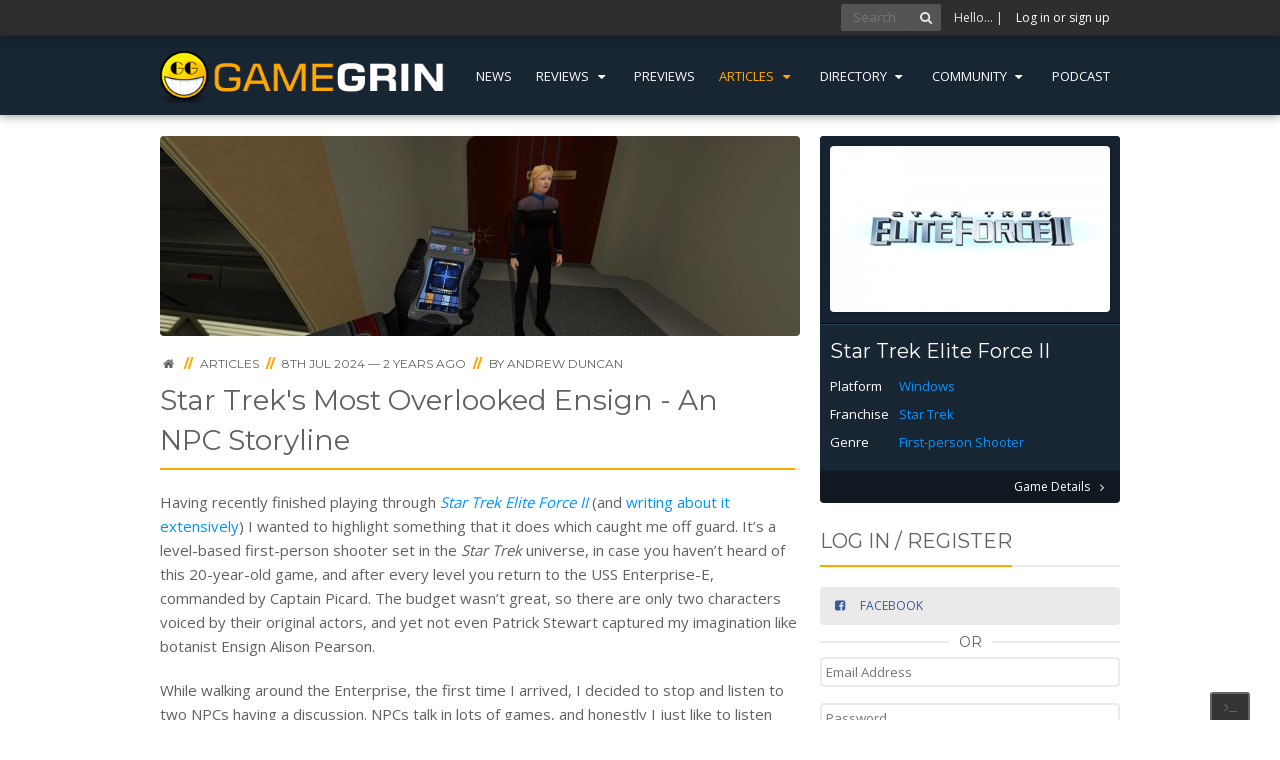

--- FILE ---
content_type: text/html; charset=utf-8
request_url: https://www.gamegrin.com/articles/star-treks-most-overlooked-ensign-an-npc-storyline/?tr=28
body_size: 10584
content:
<!doctype html>
<html lang="en" xmlns:fb="http://ogp.me/ns/fb#" prefix="og: http://ogp.me/ns#">
<head>
    <meta charset="utf-8">
    <meta http-equiv="x-ua-compatible" content="ie=edge">
    <base href="https://www.gamegrin.com/"><!--[if lte IE 6]></base><![endif]-->
    <title>Star Trek&#039;s Most Overlooked Ensign - An NPC Storyline | GameGrin</title>
    <meta name="description" content="Having recently finished playing through Star Trek Elite Force II (and writing about it extensively) I wanted to...">
    <meta name="keywords" content="pearson, been, ensign, there, have, plants, npcs, time, their, again">

    <link rel="canonical" href="https://www.gamegrin.com/articles/star-treks-most-overlooked-ensign-an-npc-storyline/" />
    <meta name="viewport" content="width=device-width, initial-scale=1">

    <meta name="application-name" content="GameGrin" />
    <meta name="author" content="Andrew Duncan" />
    <meta name="theme-color" content="#182532">
    <link rel="shortcut icon" type="image/x-icon" href="/gamegrin/images/icons/favicon.png" />

    <!-- OpenGraph -->
    <meta property="fb:app_id" content="362855060439491">
    <meta property="og:site_name" content="GameGrin" />
    
    <meta property="og:title" content="Star Trek&#039;s Most Overlooked Ensign - An NPC Storyline | GameGrin" />
    <meta property="og:url" content="https://www.gamegrin.com/articles/star-treks-most-overlooked-ensign-an-npc-storyline/" />
    <meta property="og:description" content="Having recently finished playing through Star Trek Elite Force II (and writing about it extensively) I wanted to..." />
    <meta property="og:type" content="article" />
    <meta property="article:publisher" content="https://www.facebook.com/GameGrin" />
    <meta property="article:published_time" content="2024-07-08 07:00:16" />
    <meta property="article:section" content="Article" />
    <meta property="og:image" id="d" content="https://www.gamegrin.com/assets/Uploads/_resampled/croppedimage1201631-NPCs-with-Storylines-03.jpg" />
    <meta name="facebook-domain-verification" content="wl01xvlmfwv0rv8h7jn713kbn7f7l3" />
    <!-- /OpenGraph -->

    <!-- Twitter Card -->
    <meta name="twitter:card" content="summary">
    <meta name="twitter:site" content="@gamegrin">
    <meta name="twitter:creator" content="@gamegrin">
    
    <meta property="twitter:title" content="Star Trek&#039;s Most Overlooked Ensign - An NPC Storyline | GameGrin" />
    <meta name="twitter:description" content="Having recently finished playing through Star Trek Elite Force II (and writing about it extensively) I wanted to...">
    <meta name="twitter:image" content="https://www.gamegrin.com/assets/Uploads/_resampled/croppedimage1201631-NPCs-with-Storylines-03.jpg" />
    <!-- /Twitter Card -->


    <!-- Javascripts -->
    <script src="//cdnjs.cloudflare.com/ajax/libs/jquery/2.1.3/jquery.min.js"></script>

    <script async src="https://www.googletagmanager.com/gtag/js?id=G-518R8RPEEG"></script>
    <script>
        window.dataLayer = window.dataLayer || [];
        function gtag(){dataLayer.push(arguments);}
        gtag('js', new Date());
        gtag('config', 'G-518R8RPEEG', { 'anonymize_ip': true });
    </script>

    <script type="text/javascript">
        !function(d,s,id){var js,fjs=d.getElementsByTagName(s)[0];if(!d.getElementById(id)){js=d.createElement(s);js.id=id;js.src="https://platform.twitter.com/widgets.js";fjs.parentNode.insertBefore(js,fjs);}}(document,"script","twitter-wjs");
    </script>

    <script type="application/ld+json">
    {
       "@context": "http://schema.org",
       "@type": "WebSite",
       "url": "https://www.gamegrin.com/",
       "potentialAction": {
         "@type": "SearchAction",
         "target": "https://www.gamegrin.com/home/search/{search_term_string}",
         "query-input": "required name=search_term_string"
       }
    }
    </script>

    <link rel="preconnect" href="https://fonts.googleapis.com">
    <link rel="preconnect" href="https://fonts.gstatic.com" crossorigin>
    <link href="https://fonts.googleapis.com/css2?family=Montserrat:wght@400;600;800&family=Open+Sans:wght@300;400;700&display=swap" rel="stylesheet" media="screen">
<link rel="stylesheet" type="text/css" href="https://www.gamegrin.com/assets/_combinedfiles/gg.css?m=1768842496" />
<link rel="alternate" type="application/rss+xml" title="Star Trek&#039;s Most Overlooked Ensign - An NPC Storyline Feed - GameGrin" href="https://www.gamegrin.com/articles/star-treks-most-overlooked-ensign-an-npc-storyline/feed" />
</head>
<body id="page_40703" class="t-Article " data-ca="">
    
        <div class="grin-os-console">
            <div class="grin-os-tab">
                <i class="icon-terminal"></i>
                <i class="icon-cancel"></i>
            </div>
            <div class="log-wrapper">
                <div class="log">
                    <span class="cmt">&gt; <b># Welcome to GameGrinOS v1.01</b></span>
                    <span class="cmt">&gt; # How can I help you?</span>
                    <span class="cmt">&gt; # Press ` again to close</span>
                </div>
            </div>
            <div class="input">
                &gt; <input type="text">
            </div>
        </div>
    

    
        <div class="user-bar">
            <div class="inner">
                

                    <form action="/home/search/" method="post" class="quick-fire" id="search">
                        <input type="text" placeholder="Search" class="quick-query"/><!--
                        --><button><i class="icon-search"></i></button>
                        <input type="hidden" name="all" id="all" value="on" />
                        <input type="hidden" name="directory" id="directory" value="on" />
                        <input type="hidden" value="Go" />
                    </form>

                    <span class="hello">Hello&hellip;
                        | <a id="gotoLogin" href="#LoginRegister">Log in or sign up</a></span>

                
            </div>
        </div>

        <header id="site-header">
            <div class="inner cf">
                <a class="logo" href="/?from=logo" style="overflow:hidden;">
                    
                        <img src="/gamegrin/images/logo.png" alt="GameGrin">
                    
                </a>
                <div class="sf-w">
                    <ul>
                        
                            <li class="link "><a href="https://www.gamegrin.com/news/">News</a>
                                
                            </li>
                        
                            <li class="link js-msm"><a href="https://www.gamegrin.com/reviews/">Reviews <i class="icon-down-dir"></i></a>
                                
                                    <div class="msm">
                                        <ul id="reviews">
                                            
                                                
                                                    <li class="link"><a href="https://www.gamegrin.com/reviews/">Games</a>
                                                
                                                    <li class="link"><a href="https://www.gamegrin.com/mobile/">Mobile</a>
                                                
                                                    <li class="link"><a href="https://www.gamegrin.com/hardware/">Hardware</a>
                                                
                                            
                                        </ul>
                                    </div>
                                
                            </li>
                        
                            <li class="link "><a href="https://www.gamegrin.com/previews/">Previews</a>
                                
                            </li>
                        
                            <li class="section js-msm"><a href="https://www.gamegrin.com/articles/">Articles <i class="icon-down-dir"></i></a>
                                
                                    <div class="msm">
                                        <ul id="articles">
                                            
                                                
                                                    <li class="section"><a href="https://www.gamegrin.com/articles/">Features</a>
                                                
                                                    <li class="link"><a href="/series/">Series</a>
                                                
                                                    <li class="link"><a href="/interviews">Interviews</a>
                                                
                                            
                                        </ul>
                                    </div>
                                
                            </li>
                        
                            <li class="link js-msm"><a href="https://www.gamegrin.com/directory/">Directory <i class="icon-down-dir"></i></a>
                                
                                    <div class="msm">
                                        <ul id="directory">
                                            
                                                
                                                    <li class="link"><a href="https://www.gamegrin.com/directory/">Game Releases</a>
                                                
                                                    <li class="link"><a href="https://www.gamegrin.com/directory/company/">Company</a>
                                                
                                                    <li class="link"><a href="https://www.gamegrin.com/directory/event/">Event</a>
                                                
                                                    <li class="link"><a href="https://www.gamegrin.com/directory/game/">Game</a>
                                                
                                                    <li class="link"><a href="https://www.gamegrin.com/directory/platform/">Platform</a>
                                                
                                                    <li class="link"><a href="/directory/soundtracks">Soundtracks</a>
                                                
                                            
                                        </ul>
                                    </div>
                                
                            </li>
                        
                            <li class="link js-msm"><a href="">Community <i class="icon-down-dir"></i></a>
                                
                                    <div class="msm">
                                        <ul id="community">
                                            
                                                
                                                    <li class="link"><a href="/series/view/what-were-playing">We&#039;re Playing?</a>
                                                
                                                    <li class="link"><a href="https://discord.gg/gamegrin">Discord</a>
                                                
                                            
                                        </ul>
                                    </div>
                                
                            </li>
                        
                            <li class="link "><a href="https://www.gamegrin.com/series/view/grincast">Podcast</a>
                                
                            </li>
                        
                    </ul>
                </div>
            </div>
        </header>
    

    

    

    <section id="content">
        
        
        

        <div class="inner cf">
            <div class="left">
                
<article class="full">
	<div class="typography cf">
        
    <img src="https://www.gamegrin.com/assets/Uploads/_resampled/croppedimage640200-NPCs-with-Storylines-03.jpg" alt="Star Trek&#039;s Most Overlooked Ensign - An NPC Storyline">

<div class="breadcrumbs typography">
    <span>
        <a href="/"><i class="icon-home"></i></a>
    </span>

    
        <span>
            <span class="bcd">//</span> <a href="https://www.gamegrin.com/articles/"><span>Articles</span></a>
        </span>
    

    
        <span class="bcd">//</span> <span class="date">8th Jul 2024 &mdash; 2 years ago</span> <span class="bcd">//</span> <span>By <a href="/u/view/acelister/about/">Andrew Duncan</a></span>
    

    

    

    

    

    
</div>


<h1 class="splitter">
    <span>Star Trek&#039;s Most Overlooked Ensign - An NPC Storyline</span>
    <a href="https://www.gamegrin.com/articles/star-treks-most-overlooked-ensign-an-npc-storyline/" style="display: none;"></a>
</h1>





        
            <p>Having recently finished playing through <em><a href="https://www.gamegrin.com/directory/game/star-trek-elite-force-ii">Star Trek Elite Force II</a></em> (and <a href="series/view/star-trek-voyager-elite-force-diaries" target="_blank">writing about it extensively</a>) I wanted to highlight something that it does which caught me off guard. It’s a level-based first-person shooter set in the<em> Star Trek</em> universe, in case you haven’t heard of this 20-year-old game, and after every level you return to the USS Enterprise-E, commanded by Captain Picard. The budget wasn’t great, so there are only two characters voiced by their original actors, and yet not even Patrick Stewart captured my imagination like botanist Ensign Alison Pearson.</p>
<p>While walking around the Enterprise, the first time I arrived, I decided to stop and listen to two NPCs having a discussion. NPCs talk in lots of games, and honestly I just like to listen and find out what dialogue was written for them. It was Ensign Pearson and an Andorian named Namkcots Sirhc. The Andorian had been assigned to the Hazard Team, while she had just received her dream assignment; Hydroponics. The Andorian mentioned that there were few plants on Andoria, and they were quite exotic, which really captured the human’s attention.</p>
<p><img class="left" title="" src="assets/Uploads/2024/07/06/_resampled/resizedimage640360-NPCs-with-Storylines-01.jpg" alt="NPCs with Storylines 01" width="640" height="360"></p>
<p>I honestly didn’t expect to see the Ensign again, but upon returning to the ship after a mission there she was, talking to Ensign Derek Russel, the assistant ship's counsellor, in a shuttlebay control room. She explained that plants on Andoria were carnivorous, which he seemed upset by, because he had once been attacked by a Galadorian Venom Weed on an away mission.</p>
<p>After an away mission of my own, I actively began searching for Pearson to see if she would pop up again. Sure enough, she was talking to Russel again, near Astrometrics. She invited him to participate in a holodeck program she was going to use to check out the flora of Andoria, but warned that he might need to bring a weapon. For some reason he needed reminding that the plants were carnivorous, but then he reminded her about holodeck safety protocols, but she brushed it off. After all, how can you truly study plants if you eliminate their ability to interact with their surroundings? He made his excuses and left about as quickly as the game would let him.</p>
<p><img class="left" title="" src="assets/Uploads/2024/07/06/_resampled/resizedimage640360-NPCs-with-Storylines-06.jpg" alt="NPCs with Storylines 06" width="640" height="360"></p>
<p>Returning to the ship with the Idryll scientists, I located Pearson in the Hazard Team crew lounge, speaking to the ship’s counsellor, N’Tol, about how she had been injured on the holodeck. Pearson explained that she had overrode the safety protocols. When N’Tol heard that it was without authorisation, she decided to cancel the rest of her day’s appointments to focus exclusively on Pearson. More than that, she was going to get Pearson’s shifts covered for the next few days, to allow her to reflect on her actions.</p>
<p>Back on Enterprise, after destroying the Exomorph facility, Pearson was in the transporter room trying to convince the transporter operator to let her beam some lichen into space. It was genetically engineered to survive in a vacuum, so she needed it sent out, then brought back in. However, her proposal hadn’t yet been authorised by Captain Picard, and she clearly didn’t think she needed to wait for it. When the operator suggested she spend more time with sentient life, she complained that she had been assigned to be Recreations Officer by N’Tol for that very purpose.</p>
<p><img class="left" title="" src="assets/Uploads/2024/07/06/_resampled/resizedimage640360-NPCs-with-Storylines-04.jpg" alt="NPCs with Storylines 04" width="640" height="360"></p>
<p>After interrogating the Ferengi trader, Pearson was talking to Russel again, who brought up the fact that she was the new Recreations Officer, which she showed utter disdain for since it took her away from Hydroponics. He asked why she didn’t want to get out of there and have some fun, but she dismissed it as “your kind just doesn’t understand”. Pearson was human, so this statement should probably have been reported to N’Tol…</p>
<p>The final time that Pearson can be found speaking to someone can actually be missed, as near the end of the game you have to make a decision to visit Ensign Murphy in her quarters or Kleeya in Astrometrics. If you choose Kleeya, then you miss your chance. However, if you choose Murphy you can find her talking to Ensign Chell outside of his quarters!</p>
<p><img class="left" title="" src="assets/Uploads/2024/07/06/_resampled/resizedimage640360-NPCs-with-Storylines-07.jpg" alt="NPCs with Storylines 07" width="640" height="360"></p>
<p>Pearson is impressed that someone on board finally agrees with her that pure research is more important than anything else. It came out that Chell was aboard Voyager in the Delta Quadrant, and he went on to explain that he had been researching plants. Pearson desperately wanted to read his research and insisted that they go to his quarters right away to do just that.</p>
<p>So, in all I think that Pearson had a happy ending to her storyline, finding someone else on a crew of hundreds actually interested in plants. I do wonder if the game’s writer, Daniel Greenberg, intended on Pearson speaking to Sirhc again but it was cut for whatever reason, as there are gaps between Stardates where missions could have taken place. He didn’t vanish, either, as he can be found speaking to other characters. There are other NPCs who have ongoing conversations — a Vulcan and Denoblian chat about chess a couple of times — as well as characters who appear once just to have a chat, most notably on the Klingon space station.</p>
<p><img class="left" title="" src="assets/Uploads/2024/07/06/_resampled/resizedimage640360-NPCs-with-Storylines-02.jpg" alt="NPCs with Storylines 02" width="640" height="360"></p>
<p>The whole time that I was looking for Pearson, I was trying to think of another time that I had met NPCs with their own little plotlines and honestly drew a blank. But that can’t be true, surely? I’ve obviously not played every game, but given how much this stood out to me I can’t imagine that I simply glossed over some completely background NPCs being engrossed in their own ongoing plots.</p>
<p>Check out the whole Pearson saga in the video below:<br><iframe width="640" height="360" src="https://www.youtube.com/embed/xdSwEn5XCVg" frameborder="0" allow="accelerometer; autoplay; clipboard-write; encrypted-media; gyroscope; picture-in-picture" allowfullscreen></iframe></p>
        

        
	</div>

    

	

    

    

    <div id="nn_mobile_mpu1"></div>

    

	<div class="block-author">
		<div class="block-author__avatarcol">
			<img class="block-author__avatar" src="https://www.gamegrin.com/assets/Uploads/_resampled/croppedimage8080-acelister-icon.jpg" alt="Andrew Duncan" />
		</div>
		<div class="block-author__textcol">
			<h2 class="block-author__name"><span>Andrew Duncan</span></h2>
			<h3 class="block-author__subname">Editor</h3>
			<p>Guaranteed to know more about Transformers and Deadpool than any other staff member.</p>
		</div>
		<div class="block-author__links typography">
			<a href="/u/view/acelister/articles/">Read more articles by Andrew</a>
        </div>
    </div>

	<div class="actions">
		<span class="button naked">Share this:</span>
			<span class="subshare">
		<a href="https://www.facebook.com/sharer/sharer.php?u=https://www.gamegrin.com/articles/star-treks-most-overlooked-ensign-an-npc-storyline/" class="button popup icon-only facebook icon-facebook-squared"></a>
		<a href="https://twitter.com/share?text=Star+Trek%27s+Most+Overlooked+Ensign+-+An+NPC+Storyline+%7C+&url=https://www.gamegrin.com/articles/star-treks-most-overlooked-ensign-an-npc-storyline/" class="button popup icon-only twitter icon-twitter-squared"></a>
		<a href="//www.reddit.com/submit?url=https://www.gamegrin.com/articles/star-treks-most-overlooked-ensign-an-npc-storyline/" class="button popup-large icon-only reddit icon-reddit-squared"></a>
		<a href="https://www.pinterest.com/pin/create/button/?url=https://www.gamegrin.com/articles/star-treks-most-overlooked-ensign-an-npc-storyline/
		&media=https://www.gamegrin.com/assets/Uploads/_resampled/SetWidth800-NPCs-with-Storylines-03.jpg
		&description=A strange new world." class="button popup-large icon-only pinterest icon-pinterest-squared"></a>
	</span>


		

        
            
        
	</div>

    <div id="nn_mobile_mpu2"></div>
</article>




	
	<div class="related typography">
		<h4 class="splitter"><span>OTHER STORIES YOU MAY LIKE</span></h4>
		
			<div class="storycard cf">
				<div class="img">
					
						<img src="https://www.gamegrin.com/assets/Uploads/_resampled/croppedimage8080-NPCs-with-Storylines-03.jpg" alt="">
					
				</div>
				<div class="txt">
					<h5>
						<a href="https://www.gamegrin.com/articles/star-treks-most-overlooked-ensign-an-npc-storyline/?os=04">Star Trek&#039;s Most Overlooked Ensign - An NPC Storyline</a>
					</h5>
				</div>
				<div class="actions actions-right">
					<div class="vam">
						<a class="button" href="https://www.gamegrin.com/articles/star-treks-most-overlooked-ensign-an-npc-storyline/?os=04"><span>Read</span> <i class="icon-angle-right"></i></a>
					</div>
				</div>
			</div>
		
			<div class="storycard cf">
				<div class="img">
					
						<img src="https://www.gamegrin.com/assets/Uploads/_resampled/croppedimage8080-Elite-Force-2-321.jpg" alt="">
					
				</div>
				<div class="txt">
					<h5>
						<a href="https://www.gamegrin.com/articles/star-trek-elite-force-ii-diaries-part-nine/?os=04">Star Trek: Elite Force II Diaries Part Nine</a>
					</h5>
				</div>
				<div class="actions actions-right">
					<div class="vam">
						<a class="button" href="https://www.gamegrin.com/articles/star-trek-elite-force-ii-diaries-part-nine/?os=04"><span>Read</span> <i class="icon-angle-right"></i></a>
					</div>
				</div>
			</div>
		
			<div class="storycard cf">
				<div class="img">
					
						<img src="https://www.gamegrin.com/assets/Uploads/_resampled/croppedimage8080-Elite-Force-2-295.jpg" alt="">
					
				</div>
				<div class="txt">
					<h5>
						<a href="https://www.gamegrin.com/articles/star-trek-elite-force-ii-diaries-part-eight/?os=04">Star Trek: Elite Force II Diaries Part Eight</a>
					</h5>
				</div>
				<div class="actions actions-right">
					<div class="vam">
						<a class="button" href="https://www.gamegrin.com/articles/star-trek-elite-force-ii-diaries-part-eight/?os=04"><span>Read</span> <i class="icon-angle-right"></i></a>
					</div>
				</div>
			</div>
		
	</div>





<div id="comments" class="comments typography" data-url="https://www.gamegrin.com/articles/star-treks-most-overlooked-ensign-an-npc-storyline/" data-p="5" data-member="">
    <h4 class="splitter"><span>COMMENTS</span></h4>

    

    
	<form id="CommentForm" action="https://www.gamegrin.com/Comment_Controller/addcomment" method="post">
			<div class="form-hidden">
				<input type="hidden" name="SiteTreeID" value="40703" />
			</div>

		
			<input type="hidden" name="ValidationToken" value="MYkOFVa3AtkZqbYTc245jWGgnMhtsMjLXAuX3wg5Img=" />
			<div class="form-item inline">
				<label for="AnonName">Name:</label>
				<input type="text" name="AnonName" id="AnonName" required="required" />
			</div>
			<div class="form-item inline">
				<label for="AnonEmail">Email:</label>
				<input type="text" name="AnonEmail" id="AnonEmail" required="required" />
			</div>
		

		<div class="form-item">
			<label for="CommentContent">Your comment:</label>
			<textarea class="ckeditor" id="CommentContent" name="CommentContent"></textarea>
		</div>

		<div class="form-item">
			<label for="NotificationConsent">
			<input type="checkbox" name="NotificationConsent" id="NotificationConsent" />
				Please send me an email when a new comment is added
			</label>
		</div>

        <div class="h-captcha" data-sitekey="245ee19e-59ba-4e06-b570-111ca27cf542"></div>

		<div class="actions">
			<button>Add Comment</button>
		</div>
	</form>

    <script src='https://js.hcaptcha.com/1/api.js' async defer></script>


</div>



<div id="zergnet-widget-88648"></div>

<script language="javascript" type="text/javascript">
	(function() {
		var zergnet = document.createElement('script');
		zergnet.type = 'text/javascript'; zergnet.async = true;
		zergnet.src = (document.location.protocol == "https:" ? "https:" : "http:") + '//www.zergnet.com/zerg.js?id=88648';
		var znscr = document.getElementsByTagName('script')[0];
		znscr.parentNode.insertBefore(zergnet, znscr);
	})();
</script>

            </div>

            <div class="right">
                <section class="sidebar">

    
        
    

    

    

    
        
            
                

    <div class="sidebar__block sidebar__block--card typography">
        <div class="sidebar__block--card-top">
            
            <div class="sidebar__block--card-image"
                style="background-image: url(https://www.gamegrin.com/assets/game/star-trek-elite-force-ii/_resampled/SetWidth300-star-trek-elite-force-ii-image.png);">
                    
                        <img src="https://www.gamegrin.com/assets/game/star-trek-elite-force-ii/_resampled/SetWidth280-star-trek-elite-force-ii-image.png" alt="Star Trek Elite Force II Box Art">
                    
            </div>
            
            <div class="sidebar__content">
                <h3 class="sidebar__title"><a href="https://www.gamegrin.com/directory/game/star-trek-elite-force-ii/about">Star Trek Elite Force II</a></h3>
                <table class="sidebar__table">
            
                
                
                
                
                    <tr>
                        <td>Platform</td>
                        <td><a href="https://www.gamegrin.com/directory/platform/windows/about">Windows</a></td>
                    </tr>
                
                
                
                    <tr>
                        <td>Franchise</td>
                        <td><a href="https://www.gamegrin.com/directory/franchise/star-trek/about">Star Trek</a></td>
                    </tr>
                
                
                
                    <tr>
                        <td>Genre</td>
                        <td><a href="https://www.gamegrin.com/directory/genre/first-person-shooter/about">First-person Shooter</a></td>
                    </tr>
                
            
                </table>
            </div>
        </div>
        <div class="sidebar__block--card-bottom entity-interactions gid-37161" data-gid="37161">
            


    <a class="right" href="https://www.gamegrin.com/directory/game/star-trek-elite-force-ii/about"><span>Game Details</span> <i class="icon-angle-right"></i></a>


        </div>
    </div>
                
            
        
    

    

	

	
		<div id="LoginRegister" class="sidebar-block typography">
	<h3 class="splitter"><span>Log in / Register</span></h3>

	<div class="sidebar-social-login">
		<a href="https://www.gamegrin.com/social-login/with/facebook/" id="facebookregister" class="button button-full facebook popup"><i class="icon-facebook-squared"></i> <span>Facebook</span></a>

		<div class="minisplitter"><span>OR</span></div>

 		<form action="/Security/LoginForm" method="post" class="cf">
			<div>
				<input class="tooltip" title="Email Address" placeholder="Email Address" type="text" name="Email" />
			</div>
			<div>
				<input class="tooltip" title="Password" placeholder="Password" type="password" name="Password" />
			</div>
			<div>
				<label><input type="checkbox" name="Remember" value="1" class="checkbox" id="MemberLoginForm_LoginForm_Remember"> Remember me?</label>
			</div>
			<div>
				<button class="primary"><i class="icon-login"></i> Login</button>
				<a href="/registration" class="button">Register</a>
				<a href="/registration/forgotten" class="button naked right">Forgotten?</a>
			</div>
		</form>

	</div>
</div>

	

    
    <div class="typography sidebar-block">
        <div id="nn_mpu1"></div>
    </div>
    

    
    
	<div class="typography sidebar-block image-list">
    <h3 class="splitter"><span>Trending</span></h3>
    <ul>
        
            
                <li class="cf pos-1">
                    <a href="https://www.gamegrin.com/news/top-100-most-followed-steam-games-with-a-2026-release-date/?tr=04">
                        
                            
                                <div class="image" style="background-image: url(https://www.gamegrin.com/assets/Uploads/_resampled/croppedimage300300-Top-100-Most-Followed-Steam-Games-with-a-2026-Release-Date.png)">
                            
                        
                            <span class="title">
                                Top 100 Most-Followed Steam Games with a 2026 Release Date
                            </span>
                        </div>
                    </a>
                </li>
            
                <li class="cf pos-2">
                    <a href="https://www.gamegrin.com/news/steam-shares-top-100-vr-games-based-on-unique-players/?tr=04">
                        
                            
                                <div class="image" style="background-image: url(https://www.gamegrin.com/assets/Uploads/_resampled/croppedimage300300-Steam-Store-Page418.jpg)">
                            
                        
                            <span class="title">
                                Steam Shares Top 100 VR Games Based on Unique Players
                            </span>
                        </div>
                    </a>
                </li>
            
                <li class="cf pos-3">
                    <a href="https://www.gamegrin.com/news/steam-shares-the-most-played-demos-of-2025-with-downloads-still-available/?tr=04">
                        
                            
                                <div class="image" style="background-image: url(https://www.gamegrin.com/assets/Uploads/_resampled/croppedimage300300-Steam-Store-Page420.jpg)">
                            
                        
                            <span class="title">
                                Steam Shares the Most Played Demos of 2025 (With Downloads Still Available)
                            </span>
                        </div>
                    </a>
                </li>
            
                <li class="cf pos-4">
                    <a href="https://www.gamegrin.com/news/top-12-demos-launching-that-you-can-check-out-for-free-12th18th-of-january-2026/?tr=04">
                        
                            
                                <div class="image" style="background-image: url(https://www.gamegrin.com/assets/Uploads/_resampled/croppedimage300300-Steam-Store-Page412.jpg)">
                            
                        
                            <span class="title">
                                Top 12 Demos Launching That You Can Check Out for Free (12th–18th of January 2026)
                            </span>
                        </div>
                    </a>
                </li>
            
                <li class="cf pos-5">
                    <a href="https://www.gamegrin.com/news/epic-games-store-pc-weekly-free-games-15012026/?tr=04">
                        
                            
                                <div class="image" style="background-image: url(https://www.gamegrin.com/assets/Uploads/_resampled/croppedimage300300-eg-banner-1920x600-693700337-1920x600-e46abf449df212.jpg)">
                            
                        
                            <span class="title">
                                Epic Games Store PC Weekly Free Games 15/01/2026
                            </span>
                        </div>
                    </a>
                </li>
            
                <li class="cf pos-6">
                    <a href="https://www.gamegrin.com/news/league-of-legends-announces-shyvana-rework-launch-new-look-and-gameplay-elements/?tr=04">
                        
                            
                                <div class="image" style="background-image: url(https://www.gamegrin.com/assets/game/league-of-legends/_resampled/croppedimage300300-league-of-legends-background.png)">
                            
                        
                            <span class="title">
                                League of Legends Announces Shyvana Rework Launch — New Look and Gameplay Elements
                            </span>
                        </div>
                    </a>
                </li>
            
                <li class="cf pos-7">
                    <a href="https://www.gamegrin.com/news/league-of-legends-extends-aram-mayhem-for-2026/?tr=04">
                        
                            
                                <div class="image" style="background-image: url(https://www.gamegrin.com/assets/game/league-of-legends/_resampled/croppedimage300300-league-of-legends-background.png)">
                            
                        
                            <span class="title">
                                League of Legends Extends ARAM: Mayhem for 2026
                            </span>
                        </div>
                    </a>
                </li>
            
                <li class="cf pos-8">
                    <a href="https://www.gamegrin.com/news/hungry-horrors-is-launching-in-early-access-with-a-new-trailer/?tr=04">
                        
                            
                                <div class="image" style="background-image: url(https://www.gamegrin.com/assets/game/hungry-horrors/_resampled/croppedimage300300-hungry-horrors-background.jpg)">
                            
                        
                            <span class="title">
                                Hungry Horrors is Launching in Early Access with a New Trailer!
                            </span>
                        </div>
                    </a>
                </li>
            
        
    </ul>
</div>


	<div class="typography sidebar-block image-list">
    <span>Series</span>
    <h3 class="splitter"><span>GrinCast Podcast</span></h3>
    <ul>
        
            
                <li class="cf pos-1">
                    <a href="https://www.gamegrin.com/articles/the-grincast-podcast-443-nobody-watched-it-ever/">
                        
                            
                                <div class="image" style="background-image: url(https://www.gamegrin.com/assets/Uploads/_resampled/croppedimage300300-gc443-s.png)">
                            
                        
                        <span class="title">
                            The GrinCast Podcast 443 - Nobody Watched It, Ever
                        </span>
                        </div>
                    </a>
                </li>
            
                <li class="cf pos-2">
                    <a href="https://www.gamegrin.com/articles/the-grincast-podcast-442-gamegrin-game-of-the-year-2025-part-two/">
                        
                            
                                <div class="image" style="background-image: url(https://www.gamegrin.com/assets/Uploads/_resampled/croppedimage300300-gc442-s.png)">
                            
                        
                        <span class="title">
                            The GrinCast Podcast 442 - GameGrin Game of the Year 2025 Part Two
                        </span>
                        </div>
                    </a>
                </li>
            
        
    </ul>
</div>


	

	



    
        <div class="typography sidebar-block interactions">
            <h3 class="splitter"><span>Upcoming Releases</span></h3>
            <ul>
                
                    
                        <li class="cf pos-1">
                            <div class="image">
                                <a href="https://www.gamegrin.com/directory/game/hextreme-void/about"><img src="https://www.gamegrin.com/assets/game/hextreme-void/_resampled/croppedimage4848-hextreme-void-image.png" alt="Hextreme Void"></a>
                            </div>
                            <div class="text">
                                <a href="https://www.gamegrin.com/directory/game/hextreme-void/about">Hextreme Void</a>
                                <br><small>21<sup>st</sup> January 2026 (World Wide)</small>
                            </div>
                        </li>
                    
                
                    
                        <li class="cf pos-2">
                            <div class="image">
                                <a href="https://www.gamegrin.com/directory/game/arknights-endfield/about"><img src="https://www.gamegrin.com/assets/game/arknights-endfield/_resampled/croppedimage4848-arknights-endfield-image.jpg" alt="Arknights: Endfield"></a>
                            </div>
                            <div class="text">
                                <a href="https://www.gamegrin.com/directory/game/arknights-endfield/about">Arknights: Endfield</a>
                                <br><small>22<sup>nd</sup> January 2026 (World Wide)</small>
                            </div>
                        </li>
                    
                
                    
                        <li class="cf pos-3">
                            <div class="image">
                                <a href="https://www.gamegrin.com/directory/game/dynasty-warriors-origins/about"><img src="https://www.gamegrin.com/assets/game/dynasty-warriors-origins/_resampled/croppedimage4848-dynasty-warriors-origins-image.jpg" alt="DYNASTY WARRIORS: ORIGINS"></a>
                            </div>
                            <div class="text">
                                <a href="https://www.gamegrin.com/directory/game/dynasty-warriors-origins/about">DYNASTY WARRIORS: ORIGINS</a>
                                <br><small>22<sup>nd</sup> January 2026 (World Wide)</small>
                            </div>
                        </li>
                    
                
                    
                        <li class="cf pos-4">
                            <div class="image">
                                <a href="https://www.gamegrin.com/directory/game/sega-football-club-champions/about"><img src="https://www.gamegrin.com/assets/game/sega-football-club-champions/_resampled/croppedimage4848-sega-football-club-champions-image.jpg" alt="SEGA FOOTBALL CLUB CHAMPIONS"></a>
                            </div>
                            <div class="text">
                                <a href="https://www.gamegrin.com/directory/game/sega-football-club-champions/about">SEGA FOOTBALL CLUB CHAMPIONS</a>
                                <br><small>22<sup>nd</sup> January 2026 (World Wide)</small>
                            </div>
                        </li>
                    
                
                    
                        <li class="cf pos-5">
                            <div class="image">
                                <a href="https://www.gamegrin.com/directory/game/adaptory/about"><img src="https://www.gamegrin.com/assets/game/adaptory/_resampled/croppedimage4848-adaptory-image.jpg" alt="Adaptory"></a>
                            </div>
                            <div class="text">
                                <a href="https://www.gamegrin.com/directory/game/adaptory/about">Adaptory</a>
                                <br><small>26<sup>th</sup> January 2026 (World Wide)</small>
                            </div>
                        </li>
                    
                
            </ul>
        </div>
    



	<div class="typography sidebar-block interactions">
    <h3 class="splitter"><span>Community Feed</span></h3>
    <ul>
        
            <li class="cf">
                <div class="image">
                    <a href="/u/view/"><img src="https://www.gravatar.com/avatar/d41d8cd98f00b204e9800998ecf8427e?d=retro&s=48" alt="--1768417059"></a>
                </div>
                <div class="text"><a href="/u/view/">--1768417059</a> commented on <a href="https://www.gamegrin.com/articles/what-were-playing-22nd28th-january-2/">What We're Playing: 22nd–28th January</a></div>
            </li>
        
            <li class="cf">
                <div class="image">
                    <a href="/u/view/"><img src="https://www.gravatar.com/avatar/d41d8cd98f00b204e9800998ecf8427e?d=retro&s=48" alt="--1768417059"></a>
                </div>
                <div class="text"><a href="/u/view/">--1768417059</a> commented on <a href="https://www.gamegrin.com/articles/what-were-playing-24th-30th-december/">What We’re Playing: 24th - 30th December</a></div>
            </li>
        
            <li class="cf">
                <div class="image">
                    <a href="/u/view/rakhiverma1476"><img src="https://www.gamegrin.com/assets/avatars/_resampled/croppedimage4848-1icFbDsY1Ip262pX2.jpg" alt="rakhiverma1476"></a>
                </div>
                <div class="text"><a href="/u/view/rakhiverma1476">rakhiverma1476</a> commented on <a href="https://www.gamegrin.com/articles/in-defence-of-escort-missions/">In Defence of Escort Missions</a></div>
            </li>
        
            <li class="cf">
                <div class="image">
                    <a href="/u/view/spooky-0ne"><img src="https://www.gamegrin.com/assets/avatars/_resampled/croppedimage4848-5184.png" alt="Spooky_0ne"></a>
                </div>
                <div class="text"><a href="/u/view/spooky-0ne">Spooky_0ne</a> commented on <a href="https://www.gamegrin.com/articles/how-to-unlock-all-the-spirits-in-spirit-city-lofi-all-aboard-dlc/">How to Unlock All the Spirits in Spirit City: Lofi - All Aboard! DLC</a></div>
            </li>
        
            <li class="cf">
                <div class="image">
                    <a href="/u/view/candseven"><img src="https://www.gravatar.com/avatar/af0155ab00d874f3d13312503de6c13c?d=retro&s=48" alt="candseven"></a>
                </div>
                <div class="text"><a href="/u/view/candseven">candseven</a> commented on <a href="https://www.gamegrin.com/articles/you-should-watch-kurokos-basketball-for-play-basketball-day/">You Should Watch Kuroko’s Basketball for Play Basketball Day</a></div>
            </li>
        
    </ul>
</div>

<div id="zergnet-widget-88649"></div>
<script type="text/javascript" src="https://www.gamegrin.com/mod_Comments/js/ckeditor/ckeditor.js?m=1592907160"></script><script type="text/javascript" src="https://www.gamegrin.com/gamegrin/js/audio/audio.min.js?m=1592907160"></script><script type="text/javascript" src="https://www.gamegrin.com/gamegrin/js/js.js?m=1723317338"></script><script language="javascript" type="text/javascript">
    (function() {
        var zergnet = document.createElement('script');
        zergnet.type = 'text/javascript'; zergnet.async = true;
        zergnet.src = (document.location.protocol == "https:" ? "https:" : "http:") + '//www.zergnet.com/zerg.js?id=88649';
        var znscr = document.getElementsByTagName('script')[0];
        znscr.parentNode.insertBefore(zergnet, znscr);
    })();
</script>



    <iframe src="https://da.fanatical.com/products/300x600?key=top-sellers&theme=light&affiliateTags=ref%3Dgamegrin" width="300" height="600" title="Fanatical | PC Games" loading="lazy"  scrolling="no" frameborder="0" marginwidth="0" marginheight="0"></iframe>

    
    <div class="typography sidebar-block">
        <div id="nn_hp1"></div>
    </div>
    
</section>

            </div>
        </div>
    </section>

    <footer class="footer">
        <div class="inner cf">
            <ul>
                <li><h6><span>Site Links</span></h6></li>
                
                    
                        
                            <li class="first current"><a href="https://www.gamegrin.com/">Home</a></li>
                        
                    
                        
                            <li class=" link"><a href="https://www.gamegrin.com/news/">News</a></li>
                        
                    
                        
                            <li class=" link"><a href="https://www.gamegrin.com/reviews/">Reviews</a></li>
                        
                    
                        
                            <li class=" link"><a href="https://www.gamegrin.com/previews/">Previews</a></li>
                        
                    
                        
                            <li class=" link"><a href="https://www.gamegrin.com/mobile/">Mobile</a></li>
                        
                    
                        
                            <li class=" link"><a href="https://www.gamegrin.com/articles/">Articles</a></li>
                        
                    
                        
                            <li class=" link"><a href="https://www.gamegrin.com/interviews/">Interviews</a></li>
                        
                    
                        
                            <li class=" link"><a href="https://www.gamegrin.com/hardware/">Hardware</a></li>
                        
                    
                        
                            <li class=" link"><a href="https://www.gamegrin.com/directory/">Directory</a></li>
                        
                    
                        
                    
                        
                    
                        
                            <li class="last link"><a href="http://forums.gamegrin.com/">Forums</a></li>
                        
                    
                
            </ul>

            <ul>
                <li><h6><span>Social &amp; Community</span></h6></li>
                <li><a target="_blank" rel="noopener" href="https://www.twitch.tv/gamegrin"><i class="icon-twitch"></i> Twitch</a></li>
                <li><a target="_blank" rel="noopener" href="https://www.facebook.com/GameGrin"><i class="icon-facebook-squared"></i> Facebook</a></li>
                <li><a target="_blank" rel="noopener" href="https://twitter.com/GameGrin"><i class="icon-twitter-squared"></i> Twitter</a></li>
                <li><a target="_blank" rel="noopener" href="https://www.youtube.com/user/GameGrin"><i class="icon-youtube-play"></i> YouTube</a></li>
                <li><a target="_blank" rel="noopener" href="https://steamcommunity.com/groups/GameGrin"><i class="icon-steam-squared"></i> Steam</a></li>
            </ul>

            <ul class="latest">
                <li><h6><span>Aggregators of GameGrin</span></h6></li>
                <li>
                    <a href="https://opencritic.com/outlet/436/gamegrin" target="_blank" rel="noopener">OpenCritic</a>
                    <span class="bcd">//</span>
                    <a href="https://www.metacritic.com/publication/gamegrin/" target="_blank" rel="noopener">MetaCritic</a>
                    <span class="bcd">//</span>
                    <a href="/home/feed"><i class="icon-rss-squared"></i> RSS</a>
                </li>
            </ul>

        </div>

        <div class="copy">
            <div class="inner cf">
                <div class="left">
                    &copy; 1997 &ndash; 2026 GameGrin  <span>|</span> <a href="https://www.gamegrin.com/about-us/gamegrin/">About Us</a> <span>|</span> <a href="https://www.gamegrin.com/about-us/cookies/">Cookies</a> <span>|</span> <a href="https://www.gamegrin.com/about-us/privacy/">Privacy</a> <span>|</span> <a href="https://www.gamegrin.com/about-us/terms/">Terms</a> <span>|</span> <a href="https://www.gamegrin.com/about-us/ethics/">Ethics</a> <span>|</span> <a href="https://www.gamegrin.com/about-us/contact-us/">Contact Us</a> <span>|</span> <a href="https://www.gamegrin.com/about-us/staff/">Staff</a>
                </div>
                <div class="right">
                    <a href="https://www.gamegrin.com/"><img src="/gamegrin/images/logo-small.png" alt="GameGrin"></a>
                </div>
            </div>
        </div>
    </footer>
    

    <div class="overlay overlay--hidden">
        <div class="modal-box">
            <div class="modal-box__title">
                <span>Title</span>
                <a href="#" class="modal-box__close js-toggle-modal">&times;</a>
            </div>
            <div class="modal-box__body typography">
                <p>Body</p>
            </div>
            <div class="modal-box__actions">
                <span class="spinner"></span>
            </div>
        </div>
    </div>

    <div class="notifications"></div>
</body>
</html>


--- FILE ---
content_type: text/html
request_url: https://da.fanatical.com/products/300x600?key=top-sellers&theme=light&affiliateTags=ref%3Dgamegrin
body_size: 4793
content:
<html class="overflow-hidden light"><head><title>Fanatical - Save BIG on PC Steam Games</title><style type="text/css">/*! tailwindcss v3.3.3 | MIT License | https://tailwindcss.com*/*,:after,:before{border:0 solid;box-sizing:border-box}:after,:before{--tw-content:""}html{-webkit-text-size-adjust:100%;font-feature-settings:normal;font-family:Lato,Noto Sans JP,Noto Sans KR,Noto Sans SC,Noto Sans TC,Open Sans,Tahoma,sans-serif;font-variation-settings:normal;line-height:1.5;-moz-tab-size:4;-o-tab-size:4;tab-size:4}body{line-height:inherit;margin:0}hr{border-top-width:1px;color:inherit;height:0}abbr:where([title]){text-decoration:underline;-webkit-text-decoration:underline dotted;text-decoration:underline dotted}h1,h2,h3,h4,h5,h6{font-size:inherit;font-weight:inherit}a{color:inherit;text-decoration:inherit}b,strong{font-weight:bolder}code,kbd,pre,samp{font-family:ui-monospace,SFMono-Regular,Menlo,Monaco,Consolas,Liberation Mono,Courier New,monospace;font-size:1em}small{font-size:80%}sub,sup{font-size:75%;line-height:0;position:relative;vertical-align:baseline}sub{bottom:-.25em}sup{top:-.5em}table{border-collapse:collapse;border-color:inherit;text-indent:0}button,input,optgroup,select,textarea{font-feature-settings:inherit;color:inherit;font-family:inherit;font-size:100%;font-variation-settings:inherit;font-weight:inherit;line-height:inherit;margin:0;padding:0}button,select{text-transform:none}[type=button],[type=reset],[type=submit],button{-webkit-appearance:button;background-color:transparent;background-image:none}:-moz-focusring{outline:auto}:-moz-ui-invalid{box-shadow:none}progress{vertical-align:baseline}::-webkit-inner-spin-button,::-webkit-outer-spin-button{height:auto}[type=search]{-webkit-appearance:textfield;outline-offset:-2px}::-webkit-search-decoration{-webkit-appearance:none}::-webkit-file-upload-button{-webkit-appearance:button;font:inherit}summary{display:list-item}blockquote,dd,dl,figure,h1,h2,h3,h4,h5,h6,hr,p,pre{margin:0}fieldset{margin:0}fieldset,legend{padding:0}menu,ol,ul{list-style:none;margin:0;padding:0}dialog{padding:0}textarea{resize:vertical}input::-moz-placeholder,textarea::-moz-placeholder{color:#9ca3af;opacity:1}input::placeholder,textarea::placeholder{color:#9ca3af;opacity:1}[role=button],button{cursor:pointer}:disabled{cursor:default}audio,canvas,embed,iframe,img,object,svg,video{display:block;vertical-align:middle}img,video{height:auto;max-width:100%}[hidden]{display:none}@font-face{font-display:swap;font-family:Lato;font-style:normal;font-weight:300;src:url(/fonts/lato-v13-latin-300.woff2) format("woff2"),url(/fonts/lato-v13-latin-300.woff) format("woff")}@font-face{font-display:swap;font-family:Lato;font-style:normal;font-weight:400;src:url(/fonts/lato-v13-latin-regular.woff2) format("woff2"),url(/fonts/lato-v13-latin-regular.woff) format("woff")}@font-face{font-display:swap;font-family:Lato;font-style:normal;font-weight:700;src:url(/fonts/lato-v13-latin-700.woff2) format("woff2"),url(/fonts/lato-v13-latin-700.woff) format("woff")}*,:after,:before{--tw-border-spacing-x:0;--tw-border-spacing-y:0;--tw-translate-x:0;--tw-translate-y:0;--tw-rotate:0;--tw-skew-x:0;--tw-skew-y:0;--tw-scale-x:1;--tw-scale-y:1;--tw-pan-x: ;--tw-pan-y: ;--tw-pinch-zoom: ;--tw-scroll-snap-strictness:proximity;--tw-gradient-from-position: ;--tw-gradient-via-position: ;--tw-gradient-to-position: ;--tw-ordinal: ;--tw-slashed-zero: ;--tw-numeric-figure: ;--tw-numeric-spacing: ;--tw-numeric-fraction: ;--tw-ring-inset: ;--tw-ring-offset-width:0px;--tw-ring-offset-color:#fff;--tw-ring-color:rgba(59,130,246,.5);--tw-ring-offset-shadow:0 0 transparent;--tw-ring-shadow:0 0 transparent;--tw-shadow:0 0 transparent;--tw-shadow-colored:0 0 transparent;--tw-blur: ;--tw-brightness: ;--tw-contrast: ;--tw-grayscale: ;--tw-hue-rotate: ;--tw-invert: ;--tw-saturate: ;--tw-sepia: ;--tw-drop-shadow: ;--tw-backdrop-blur: ;--tw-backdrop-brightness: ;--tw-backdrop-contrast: ;--tw-backdrop-grayscale: ;--tw-backdrop-hue-rotate: ;--tw-backdrop-invert: ;--tw-backdrop-opacity: ;--tw-backdrop-saturate: ;--tw-backdrop-sepia: }::backdrop{--tw-border-spacing-x:0;--tw-border-spacing-y:0;--tw-translate-x:0;--tw-translate-y:0;--tw-rotate:0;--tw-skew-x:0;--tw-skew-y:0;--tw-scale-x:1;--tw-scale-y:1;--tw-pan-x: ;--tw-pan-y: ;--tw-pinch-zoom: ;--tw-scroll-snap-strictness:proximity;--tw-gradient-from-position: ;--tw-gradient-via-position: ;--tw-gradient-to-position: ;--tw-ordinal: ;--tw-slashed-zero: ;--tw-numeric-figure: ;--tw-numeric-spacing: ;--tw-numeric-fraction: ;--tw-ring-inset: ;--tw-ring-offset-width:0px;--tw-ring-offset-color:#fff;--tw-ring-color:rgba(59,130,246,.5);--tw-ring-offset-shadow:0 0 transparent;--tw-ring-shadow:0 0 transparent;--tw-shadow:0 0 transparent;--tw-shadow-colored:0 0 transparent;--tw-blur: ;--tw-brightness: ;--tw-contrast: ;--tw-grayscale: ;--tw-hue-rotate: ;--tw-invert: ;--tw-saturate: ;--tw-sepia: ;--tw-drop-shadow: ;--tw-backdrop-blur: ;--tw-backdrop-brightness: ;--tw-backdrop-contrast: ;--tw-backdrop-grayscale: ;--tw-backdrop-hue-rotate: ;--tw-backdrop-invert: ;--tw-backdrop-opacity: ;--tw-backdrop-saturate: ;--tw-backdrop-sepia: }.container{width:100%}@media (min-width:640px){.container{max-width:640px}}@media (min-width:768px){.container{max-width:768px}}@media (min-width:1024px){.container{max-width:1024px}}@media (min-width:1280px){.container{max-width:1280px}}@media (min-width:1536px){.container{max-width:1536px}}.relative{position:relative}.-mx-3{margin-left:-.75rem;margin-right:-.75rem}.mx-4{margin-left:1rem;margin-right:1rem}.mx-auto{margin-left:auto;margin-right:auto}.my-1{margin-bottom:.25rem;margin-top:.25rem}.my-3{margin-bottom:.75rem;margin-top:.75rem}.my-4{margin-bottom:1rem;margin-top:1rem}.-mt-1{margin-top:-.25rem}.-mt-2{margin-top:-.5rem}.mb-2{margin-bottom:.5rem}.mb-3{margin-bottom:.75rem}.mb-5{margin-bottom:1.25rem}.ml-1{margin-left:.25rem}.ml-2{margin-left:.5rem}.mr-2{margin-right:.5rem}.mt-1{margin-top:.25rem}.block{display:block}.flex{display:flex}.hidden{display:none}.h-12{height:3rem}.h-16{height:4rem}.h-full{height:100%}.w-1of4{width:25%}.w-40{width:10rem}.w-full{width:100%}.max-w-full{max-width:100%}.flex-shrink-0{flex-shrink:0}.flex-grow{flex-grow:1}.flex-row{flex-direction:row}.flex-col{flex-direction:column}.flex-nowrap{flex-wrap:nowrap}.items-center{align-items:center}.justify-end{justify-content:flex-end}.justify-center{justify-content:center}.justify-between{justify-content:space-between}.justify-self-start{justify-self:start}.justify-self-end{justify-self:end}.overflow-hidden{overflow:hidden}.rounded-lg{border-radius:.5rem}.rounded-md{border-radius:.375rem}.rounded-b-lg{border-bottom-left-radius:.5rem;border-bottom-right-radius:.5rem}.rounded-t-lg{border-top-left-radius:.5rem;border-top-right-radius:.5rem}.bg-black{--tw-bg-opacity:1;background-color:#1c1c1c;background-color:rgba(28,28,28,var(--tw-bg-opacity))}.bg-fandom-purple{--tw-bg-opacity:1;background-color:#280033;background-color:rgba(40,0,51,var(--tw-bg-opacity))}.bg-fandom-yellow{--tw-bg-opacity:1;background-color:#ffc500;background-color:rgba(255,197,0,var(--tw-bg-opacity))}.bg-grey-dark{--tw-bg-opacity:1;background-color:#2b2b2b;background-color:rgba(43,43,43,var(--tw-bg-opacity))}.bg-orange{--tw-bg-opacity:1;background-color:#ff9800;background-color:rgba(255,152,0,var(--tw-bg-opacity))}.bg-transparent{background-color:transparent}.bg-white{--tw-bg-opacity:1;background-color:#eee;background-color:rgba(238,238,238,var(--tw-bg-opacity))}.bg-white-lighter{--tw-bg-opacity:1;background-color:#fff;background-color:rgba(255,255,255,var(--tw-bg-opacity))}.p-1{padding:.25rem}.p-2{padding:.5rem}.px-3{padding-left:.75rem;padding-right:.75rem}.py-1{padding-bottom:.25rem;padding-top:.25rem}.py-2{padding-bottom:.5rem;padding-top:.5rem}.pl-2{padding-left:.5rem}.pr-1{padding-right:.25rem}.pr-2{padding-right:.5rem}.pt-2{padding-top:.5rem}.text-center{text-align:center}.text-right{text-align:right}.font-sans{font-family:Lato,Noto Sans JP,Noto Sans KR,Noto Sans SC,Noto Sans TC,Open Sans,Tahoma,sans-serif}.text-2xl{font-size:1.5rem;line-height:2rem}.text-lg{font-size:1.125rem;line-height:1.75rem}.text-sm{font-size:.875rem;line-height:1.25rem}.text-xl{font-size:1.25rem;line-height:1.75rem}.font-bold{font-weight:700}.font-light{font-weight:300}.font-medium{font-weight:500}.italic{font-style:italic}.leading-4{line-height:1rem}.leading-6{line-height:1.5rem}.leading-none{line-height:1}.text-black{--tw-text-opacity:1;color:#1c1c1c;color:rgba(28,28,28,var(--tw-text-opacity))}.text-fandom-yellow{--tw-text-opacity:1;color:#ffc500;color:rgba(255,197,0,var(--tw-text-opacity))}.text-grey-light{--tw-text-opacity:1;color:#9e9e9e;color:rgba(158,158,158,var(--tw-text-opacity))}.text-orange{--tw-text-opacity:1;color:#ff9800;color:rgba(255,152,0,var(--tw-text-opacity))}.text-white{--tw-text-opacity:1;color:#eee;color:rgba(238,238,238,var(--tw-text-opacity))}.text-white-lighter{--tw-text-opacity:1;color:#fff;color:rgba(255,255,255,var(--tw-text-opacity))}.line-through{text-decoration-line:line-through}.clamp-1-line,.clamp-2-line{-webkit-box-orient:vertical;display:-webkit-box;overflow:hidden;text-overflow:ellipsis}.clamp-1-line{-webkit-line-clamp:1;line-clamp:1}.clamp-2-line{-webkit-line-clamp:2;line-clamp:2}.fandom-quiz .logo{display:none}.fandom-quiz .subheader{width:100%}.fandom-quiz .product-text,.fandom-quiz h2{font-family:Rubik,Lato,Noto Sans JP,Noto Sans KR,Noto Sans SC,Noto Sans TC,Open Sans,Tahoma,sans-serif;font-style:normal!important;text-align:center!important}.bg-transparent{background-color:transparent!important}.logo:before{background-image:url(https://cdn.fanatical.com/production/brand/fanatical-logo-black.svg);background-position:0;background-repeat:no-repeat;background-size:contain;content:"";display:block;height:0;padding-bottom:24%;width:100%}.dark .logo:before{background-image:url(https://cdn.fanatical.com/production/brand/fanatical-logo-white.svg)}.logo h1{line-height:0;text-indent:-9999px}.logo{width:100%}.logo-medium{min-width:215px;width:215px}.logo-small{min-width:155px;width:155px}.product-cover{background-color:#aaa;background-image:url('data:image/svg+xml;utf8,<svg xmlns="http://www.w3.org/2000/svg" width="20" height="20" viewBox="0 0 400 400"><path fill="%23424242" fill-rule="evenodd" d="M3.41061976,163.027222 L289.059719,163.027222 C290.229167,163.027222 291.292025,162.347657 291.78278,161.286164 L316.317334,108.218506 C317.012629,106.7146 316.35712,104.931796 314.853214,104.236502 C314.458478,104.054005 314.028784,103.95951 313.593902,103.959564 L24.5061241,103.995247 C58.4827562,42.018739 124.334377,0 200,0 C310.45695,0 400,89.54305 400,200 C400,310.45695 310.45695,400 200,400 C89.54305,400 0,310.45695 0,200 C0,187.368002 1.17108887,175.009527 3.41061976,163.027222 Z M126,328 C126,330.209139 127.790861,332 130,332 L135.175293,332 L198.671875,252 L247.895363,252 C249.065557,252 250.128951,251.319578 250.619289,250.257069 L275.067869,197.279774 C275.24975,196.885658 275.343942,196.456766 275.343942,196.022705 C275.343942,194.365851 274.000796,193.022705 272.343942,193.022705 L126,193.022705 L126,328 Z"/></svg>');background-position:50%;background-repeat:no-repeat;background-size:25%;height:0;padding-bottom:56.25%}.product-card .label{margin-left:-5px;margin-top:-5px;position:absolute;top:0;z-index:10}.product-card .label .label-text{color:#fff;font-size:11px;font-weight:400;letter-spacing:.1px;padding:3px 0 3px 6px;text-transform:uppercase}.product-card .label .label-slash{background:linear-gradient(-66deg,transparent,transparent 49%,#43a047 51%,#43a047);display:block;margin-left:-1px;width:20px}.product-card .label.preorder .label-text{background:#43a047}.product-card .label.preorder .label-slash{background:linear-gradient(-66deg,transparent,transparent 49%,#43a047 51%,#43a047)}.product-card .label.star-deal .label-slash{background:linear-gradient(-66deg,transparent,transparent 49%,#26c6da 51%,#26c6da)}.product-card .label.star-deal .label-text{background:#26c6da}.product-card .label.flash-sale .label-slash{background:linear-gradient(-66deg,transparent,transparent 49%,#d32f2f 51%,#d32f2f)}.product-card .label.flash-sale .label-text{background:#d32f2f}.product-card .label.best-ever .label-slash{background:linear-gradient(-66deg,transparent,transparent 49%,#bf360c 51%,#bf360c)}.product-card .label.best-ever .label-text{background:#bf360c}.product-card .label.dlc .label-slash{background:linear-gradient(-66deg,transparent,transparent 49%,#9c27b0 51%,#9c27b0)}.product-card .label.dlc .label-text{background:#9c27b0}.drm-container{height:20px;width:63px}.drm-container img{max-width:100%}.drm-container-steam{height:20px;width:63px}.drm-container-uplay{height:22px;width:51px}.drm-container-rockstar{height:26px;width:83px}.drm-container-esonline{height:24px;width:109px}.drm-container-bethesda{height:13px;width:80px}.drm-container-oculus{height:14px;width:78px}.drm-container-switch{height:16px;width:72px}.drm-container-threeds{height:10px;width:82px}.drm-container-epicgames{height:26px;width:22px}.drm-container-origin{height:22px;width:60px}.drm-container-gog{height:22px;width:24px}.drm-container-magix{height:12px;width:68px}.drm-container-zenva{height:15px;width:63px}.drm-container-utalk{height:20px;width:55px}.drm-container-no-drm{display:none}.discount-label{min-height:32px;min-width:46px}</style><meta charset="utf-8"><meta name="description" content="Save BIG on PC Steam Games"><link rel="shortcut icon" type="image/png" sizes="32x32" href="https://cdn.fanatical.com/production/icons/favicon-32x32.png"><link rel="shortcut icon" href="https://cdn.fanatical.com/production/icons/favicon.ico"></head><body class="px-3 overflow-hidden font-sans bg-white text-black" style="width: 300px; height: 600px;"><div class="w-full"><header class="flex flex-col flex-nowrap mt-1 mb-2 items-center"><a class="logo logo-medium" href="https://www.fanatical.com/en/?ref=gamegrin&amp;utm_campaign=DynamicAd&amp;utm_content=products_top-sellers_300x600_light_&amp;daclid=fc26e61d-f1d6-4c90-a35c-8bcc5730b63a" target="_blank"><h1>Fanatical - Save BIG on PC Steam Games</h1></a><a class="my-3 subheader clamp-1-line" href="https://www.fanatical.com/en/?ref=gamegrin&amp;utm_campaign=DynamicAd&amp;utm_content=products_top-sellers_300x600_light_&amp;daclid=fc26e61d-f1d6-4c90-a35c-8bcc5730b63a" target="_blank"><h2 class="text-center text-xl italic pr-1 leading-none font-medium text-orange">Save BIG on PC Steam Games</h2></a></header><div class="flex flex-col -mt-1"><div class="py-1 w-full"><a class="product-card block relative" href="https://www.fanatical.com/en/dlc/age-of-empires-iv-the-sultans-ascend?ref=gamegrin&amp;utm_campaign=DynamicAd&amp;utm_content=products_top-sellers_300x600_light_&amp;daclid=fc26e61d-f1d6-4c90-a35c-8bcc5730b63a" target="_blank"><div class="label flex dlc"><div class="label-text">DLC</div><div class="label-slash"></div></div><div class="flex"><div class="w-40"><img class="w-full" src="https://cdn.fanatical.com/production/product/400x225/213770a6-edea-4895-a0c2-7445526424b1.jpeg" alt="Age of Empires IV: The Sultans Ascend" srcset="https://cdn.fanatical.com/production/product/224x126/213770a6-edea-4895-a0c2-7445526424b1.jpeg, https://cdn.fanatical.com/production/product/400x225/213770a6-edea-4895-a0c2-7445526424b1.jpeg 2x, https://cdn.fanatical.com/production/product/752x423/213770a6-edea-4895-a0c2-7445526424b1.jpeg 3x"></div><div class="product-card-footer py-2 flex-col flex-grow flex justify-end items-center bg-white-lighter"><div class="drm-container flex flex-grow drm-container-steam"><img class="max-w-full" src="https://cdn.fanatical.com/production/icons/drm/dark/steam.svg" alt="steam"></div><div class="flex"><div class="discount-label font-bold flex rounded-md p-1 leading-none text-sm justify-center items-center text-black bg-orange">-69%</div><div class="price-container flex flex-col"><div class="pl-2 text-grey-light text-right text-sm line-through leading-none">$14.99</div><div class="pl-2 text-right text-sm font-bold leading-none text-orange">$4.64</div></div></div></div></div></a></div><div class="py-1 w-full"><a class="product-card block relative" href="https://www.fanatical.com/en/game/arc-raiders?ref=gamegrin&amp;utm_campaign=DynamicAd&amp;utm_content=products_top-sellers_300x600_light_&amp;daclid=fc26e61d-f1d6-4c90-a35c-8bcc5730b63a" target="_blank"><div class="flex"><div class="w-40"><img class="w-full" src="https://cdn.fanatical.com/production/product/400x225/a3409e9a-5b0e-438d-8b34-844e783a16b1.jpeg" alt="ARC Raiders" srcset="https://cdn.fanatical.com/production/product/224x126/a3409e9a-5b0e-438d-8b34-844e783a16b1.jpeg, https://cdn.fanatical.com/production/product/400x225/a3409e9a-5b0e-438d-8b34-844e783a16b1.jpeg 2x, https://cdn.fanatical.com/production/product/752x423/a3409e9a-5b0e-438d-8b34-844e783a16b1.jpeg 3x"></div><div class="product-card-footer py-2 flex-col flex-grow flex justify-end items-center bg-white-lighter"><div class="drm-container flex flex-grow drm-container-steam"><img class="max-w-full" src="https://cdn.fanatical.com/production/icons/drm/dark/steam.svg" alt="steam"></div><div class="flex"><div class="discount-label font-bold flex rounded-md p-1 leading-none text-sm justify-center items-center text-black bg-orange">-14%</div><div class="price-container flex flex-col"><div class="pl-2 text-grey-light text-right text-sm line-through leading-none">$39.99</div><div class="pl-2 text-right text-sm font-bold leading-none text-orange">$34.39</div></div></div></div></div></a></div><div class="py-1 w-full"><a class="product-card block relative" href="https://www.fanatical.com/en/game/age-of-empires-iv-anniversary-edition?ref=gamegrin&amp;utm_campaign=DynamicAd&amp;utm_content=products_top-sellers_300x600_light_&amp;daclid=fc26e61d-f1d6-4c90-a35c-8bcc5730b63a" target="_blank"><div class="flex"><div class="w-40"><img class="w-full" src="https://cdn.fanatical.com/production/product/400x225/ae0665f1-1908-4a69-a8c2-5e0981605118.jpeg" alt="Age of Empires IV: Anniversary Edition" srcset="https://cdn.fanatical.com/production/product/224x126/ae0665f1-1908-4a69-a8c2-5e0981605118.jpeg, https://cdn.fanatical.com/production/product/400x225/ae0665f1-1908-4a69-a8c2-5e0981605118.jpeg 2x, https://cdn.fanatical.com/production/product/752x423/ae0665f1-1908-4a69-a8c2-5e0981605118.jpeg 3x"></div><div class="product-card-footer py-2 flex-col flex-grow flex justify-end items-center bg-white-lighter"><div class="drm-container flex flex-grow drm-container-steam"><img class="max-w-full" src="https://cdn.fanatical.com/production/icons/drm/dark/steam.svg" alt="steam"></div><div class="flex"><div class="discount-label font-bold flex rounded-md p-1 leading-none text-sm justify-center items-center text-black bg-orange">-69%</div><div class="price-container flex flex-col"><div class="pl-2 text-grey-light text-right text-sm line-through leading-none">$39.99</div><div class="pl-2 text-right text-sm font-bold leading-none text-orange">$12.39</div></div></div></div></div></a></div><div class="py-1 w-full"><a class="product-card block relative" href="https://www.fanatical.com/en/game/escape-from-tarkov?ref=gamegrin&amp;utm_campaign=DynamicAd&amp;utm_content=products_top-sellers_300x600_light_&amp;daclid=fc26e61d-f1d6-4c90-a35c-8bcc5730b63a" target="_blank"><div class="flex"><div class="w-40"><img class="w-full" src="https://cdn.fanatical.com/production/product/400x225/9ef9fb90-d0fd-457d-a8f9-47f50aafc2f5.jpeg" alt="Escape from Tarkov" srcset="https://cdn.fanatical.com/production/product/224x126/9ef9fb90-d0fd-457d-a8f9-47f50aafc2f5.jpeg, https://cdn.fanatical.com/production/product/400x225/9ef9fb90-d0fd-457d-a8f9-47f50aafc2f5.jpeg 2x, https://cdn.fanatical.com/production/product/752x423/9ef9fb90-d0fd-457d-a8f9-47f50aafc2f5.jpeg 3x"></div><div class="product-card-footer py-2 flex-col flex-grow flex justify-end items-center bg-white-lighter"><div class="drm-container flex flex-grow drm-container-steam"><img class="max-w-full" src="https://cdn.fanatical.com/production/icons/drm/dark/steam.svg" alt="steam"></div><div class="flex"><div class="discount-label font-bold flex rounded-md p-1 leading-none text-sm justify-center items-center text-black bg-orange">-25%</div><div class="price-container flex flex-col"><div class="pl-2 text-grey-light text-right text-sm line-through leading-none">$49.99</div><div class="pl-2 text-right text-sm font-bold leading-none text-orange">$37.49</div></div></div></div></div></a></div><div class="py-1 w-full"><a class="product-card block relative" href="https://www.fanatical.com/en/game/resident-evil-requiem-deluxe-edition?ref=gamegrin&amp;utm_campaign=DynamicAd&amp;utm_content=products_top-sellers_300x600_light_&amp;daclid=fc26e61d-f1d6-4c90-a35c-8bcc5730b63a" target="_blank"><div class="label flex preorder"><div class="label-text">Releases Feb 26</div><div class="label-slash"></div></div><div class="flex"><div class="w-40"><img class="w-full" src="https://cdn.fanatical.com/production/product/400x225/9bb14e99-b5fa-44ca-8328-3e67dce28371.jpeg" alt="Resident Evil Requiem Deluxe Edition" srcset="https://cdn.fanatical.com/production/product/224x126/9bb14e99-b5fa-44ca-8328-3e67dce28371.jpeg, https://cdn.fanatical.com/production/product/400x225/9bb14e99-b5fa-44ca-8328-3e67dce28371.jpeg 2x, https://cdn.fanatical.com/production/product/752x423/9bb14e99-b5fa-44ca-8328-3e67dce28371.jpeg 3x"></div><div class="product-card-footer py-2 flex-col flex-grow flex justify-end items-center bg-white-lighter"><div class="drm-container flex flex-grow drm-container-steam"><img class="max-w-full" src="https://cdn.fanatical.com/production/icons/drm/dark/steam.svg" alt="steam"></div><div class="flex"><div class="discount-label font-bold flex rounded-md p-1 leading-none text-sm justify-center items-center text-black bg-orange">-18%</div><div class="price-container flex flex-col"><div class="pl-2 text-grey-light text-right text-sm line-through leading-none">$79.99</div><div class="pl-2 text-right text-sm font-bold leading-none text-orange">$65.59</div></div></div></div></div></a></div></div></div></body></html>

--- FILE ---
content_type: application/javascript; charset=UTF-8
request_url: https://www.zergnet.com/output.js?id=88649&time=1768842689300&sc=1&crc=%5B221098797%2C3282139216%2C296599452%2C3851015649%2C2464896462%2C1910865180%5D&callback=json906891
body_size: 1412
content:
json906891("<div class='zerghead'><span class='zergheader'>From the Web<\/span><a href=\"https:\/\/www.zergnet.com\/privacy-widget\" target=\"_blank\" class='zergattribution'>by ZergNet<\/a><\/div>\r\n<div class=\"zerglayoutcl\"><div class=\"zergrow\">\n\t\t\t<div class=\"zergentity\">\n\t\t\t\t<a href=\"https:\/\/www.zergnet.com\/i\/8593447\/88649\/0\/0\/0\/1\" target=\"_blank\" class=\"zergimg\" rel=\"nofollow\">\n\t\t\t\t\t<img loading=\"lazy\" src=\"https:\/\/img4.zergnet.com\/8593447_300.jpg\" nopin=\"true\" data-pin-no-hover=\"true\" >\n\t\t\t\t<\/a>\n\t\t\t\t<div class=\"zergheadline\">\n\t\t\t\t\t<a href=\"https:\/\/www.zergnet.com\/i\/8593447\/88649\/0\/0\/0\/1\" target=\"_blank\"  rel=\"nofollow\">The Very Grown-Up Truth About Princess Peach<\/a>\n\t\t\t\t<\/div>\n\t\t\t<\/div>\n\t\t\t<div class=\"zergentity\">\n\t\t\t\t<a href=\"https:\/\/www.zergnet.com\/i\/8669900\/88649\/0\/0\/0\/2\" target=\"_blank\" class=\"zergimg\" rel=\"nofollow\">\n\t\t\t\t\t<img loading=\"lazy\" src=\"https:\/\/img1.zergnet.com\/8669900_300.jpg\" nopin=\"true\" data-pin-no-hover=\"true\" >\n\t\t\t\t<\/a>\n\t\t\t\t<div class=\"zergheadline\">\n\t\t\t\t\t<a href=\"https:\/\/www.zergnet.com\/i\/8669900\/88649\/0\/0\/0\/2\" target=\"_blank\"  rel=\"nofollow\">Voice Actors We Tragically Lost Recently And You Didn&#039;t Notice<\/a>\n\t\t\t\t<\/div>\n\t\t\t<\/div>\n\t\t\t<div class=\"zergentity\">\n\t\t\t\t<a href=\"https:\/\/www.zergnet.com\/i\/8700437\/88649\/0\/0\/0\/3\" target=\"_blank\" class=\"zergimg\" rel=\"nofollow\">\n\t\t\t\t\t<img loading=\"lazy\" src=\"https:\/\/img2.zergnet.com\/8700437_300.jpg\" nopin=\"true\" data-pin-no-hover=\"true\" >\n\t\t\t\t<\/a>\n\t\t\t\t<div class=\"zergheadline\">\n\t\t\t\t\t<a href=\"https:\/\/www.zergnet.com\/i\/8700437\/88649\/0\/0\/0\/3\" target=\"_blank\"  rel=\"nofollow\">Footage Emerges Of The Death Of The Man Behind Call Of Duty<\/a>\n\t\t\t\t<\/div>\n\t\t\t<\/div>\n\t\t\t<div class=\"zergentity\">\n\t\t\t\t<a href=\"https:\/\/www.zergnet.com\/i\/8702129\/88649\/0\/0\/0\/4\" target=\"_blank\" class=\"zergimg\" rel=\"nofollow\">\n\t\t\t\t\t<img loading=\"lazy\" src=\"https:\/\/img2.zergnet.com\/8702129_300.jpg\" nopin=\"true\" data-pin-no-hover=\"true\" >\n\t\t\t\t<\/a>\n\t\t\t\t<div class=\"zergheadline\">\n\t\t\t\t\t<a href=\"https:\/\/www.zergnet.com\/i\/8702129\/88649\/0\/0\/0\/4\" target=\"_blank\"  rel=\"nofollow\">Vintage Arcade Games That Are Worth An Absolute Fortune Today<\/a>\n\t\t\t\t<\/div>\n\t\t\t<\/div>\n\t\t\t<div class=\"zergentity\">\n\t\t\t\t<a href=\"https:\/\/www.zergnet.com\/i\/8706698\/88649\/0\/0\/0\/5\" target=\"_blank\" class=\"zergimg\" rel=\"nofollow\">\n\t\t\t\t\t<img loading=\"lazy\" src=\"https:\/\/img5.zergnet.com\/8706698_300.jpg\" nopin=\"true\" data-pin-no-hover=\"true\" >\n\t\t\t\t<\/a>\n\t\t\t\t<div class=\"zergheadline\">\n\t\t\t\t\t<a href=\"https:\/\/www.zergnet.com\/i\/8706698\/88649\/0\/0\/0\/5\" target=\"_blank\"  rel=\"nofollow\">These Games Were The Biggest Disappointments Of 2025<\/a>\n\t\t\t\t<\/div>\n\t\t\t<\/div>\n\t\t\t<div class=\"zergentity\">\n\t\t\t\t<a href=\"https:\/\/www.zergnet.com\/i\/8656070\/88649\/0\/0\/0\/6\" target=\"_blank\" class=\"zergimg\" rel=\"nofollow\">\n\t\t\t\t\t<img loading=\"lazy\" src=\"https:\/\/img5.zergnet.com\/8656070_300.jpg\" nopin=\"true\" data-pin-no-hover=\"true\" >\n\t\t\t\t<\/a>\n\t\t\t\t<div class=\"zergheadline\">\n\t\t\t\t\t<a href=\"https:\/\/www.zergnet.com\/i\/8656070\/88649\/0\/0\/0\/6\" target=\"_blank\"  rel=\"nofollow\">Terrible Decisions That Nearly Put An End To Sega<\/a>\n\t\t\t\t<\/div>\n\t\t\t<\/div><\/div><\/div><div style=\"clear: both\"><\/div><style type='text\/css'>#zergnet-widget-88649 .zerglayoutcl {\r\nwidth: 100%;\r\n}\r\n\r\n#zergnet-widget-88649 .zergentity {\r\nfloat: left;\r\nwidth: 48%;\r\nmargin-bottom: 15px;\r\nmargin-left: 4%;\r\noverflow: hidden;\r\n}\r\n\r\n#zergnet-widget-88649 .zergentity:nth-of-type(2n+1) {\r\nclear: left;\r\nmargin-left: 0;\r\n}\r\n\r\n#zergnet-widget-88649 .zerghead {\r\nposition: relative;\r\ndisplay: block;\r\nmargin-bottom: 20px;\r\nline-height: 28px;\r\nborder-bottom: 2px solid #EAEAEA;\r\n}\r\n\r\n#zergnet-widget-88649 .zerghead::after {\r\ndisplay: block;\r\ncontent: \"\";\r\nclear: both;\r\n}\r\n\r\n#zergnet-widget-88649 .zergheader {\r\nposition: relative;\r\ntop: 2px;\r\nfloat: left;\r\ncolor: #616161;\r\nfont-size: 20px;\r\nfont-weight: 400;\r\nfont-family: Montserrat, sans-serif;\r\npadding-bottom: 8px;\r\nborder-bottom: 2px solid #FFA800;\r\ntext-transform: uppercase;\r\n}\r\n\r\n#zergnet-widget-88649 .zergattribution {\r\nfloat: right;\r\ncolor: #999;\r\nfont-size: 12px;\r\nfont-weight: 400;\r\nfont-family: sans-serif;\r\ntext-decoration: none;\r\n}\r\n\r\n#zergnet-widget-88649 .zergheadline {\r\nwidth: 100%;\r\nmargin-top: 6px;\r\ntext-align: left;\r\nline-height: 20px;\r\n}\r\n\r\n#zergnet-widget-88649 .zergheadline a {\r\ncolor: #616161;\r\nfont-size: 16px;\r\nfont-weight: 400;\r\nfont-family: Montserrat, sans-serif;\r\ntext-decoration: none;\r\ntransition: .4s ease;\r\n}\r\n\r\n#zergnet-widget-88649 .zergheadline a:hover {\r\ncolor: #005999;\r\n}\r\n\r\n#zergnet-widget-88649 .zergentity .zergimg {\r\ndisplay: block;\r\nborder-radius: 4px;\r\noverflow: hidden;\r\n}\r\n\r\n#zergnet-widget-88649 .zergentity img {\r\ndisplay: block;\r\nwidth: 100%;\r\nheight: auto;\r\n}<\/style>",[2481228380,88418266,1803931372,3202455462,4058516503,1199358547])

--- FILE ---
content_type: application/javascript; charset=UTF-8
request_url: https://www.zergnet.com/output.js?id=88648&time=1768842688683&sc=1&callback=json5624170
body_size: 1437
content:
json5624170("<div class='zerghead'><span class='zergheader'>From the Web<\/span><a href=\"https:\/\/www.zergnet.com\/privacy-widget\" target=\"_blank\" class='zergattribution'>Powered by ZergNet<\/a><\/div>\r\n<div class=\"zerglayoutcl\"><div class=\"zergrow\">\n\t\t\t<div class=\"zergentity\">\n\t\t\t\t<a href=\"https:\/\/www.zergnet.com\/i\/7313590\/88648\/0\/0\/0\/1\" target=\"_blank\" class=\"zergimg\" rel=\"nofollow\">\n\t\t\t\t\t<img loading=\"lazy\" src=\"https:\/\/img5.zergnet.com\/7313590_300.jpg\" nopin=\"true\" data-pin-no-hover=\"true\" >\n\t\t\t\t<\/a>\n\t\t\t\t<div class=\"zergheadline\">\n\t\t\t\t\t<a href=\"https:\/\/www.zergnet.com\/i\/7313590\/88648\/0\/0\/0\/1\" target=\"_blank\"  rel=\"nofollow\">Video Games You Really Shouldn&#039;t Be Caught Playing By Your Kids<\/a>\n\t\t\t\t<\/div>\n\t\t\t<\/div>\n\t\t\t<div class=\"zergentity\">\n\t\t\t\t<a href=\"https:\/\/www.zergnet.com\/i\/8020882\/88648\/0\/0\/0\/2\" target=\"_blank\" class=\"zergimg\" rel=\"nofollow\">\n\t\t\t\t\t<img loading=\"lazy\" src=\"https:\/\/img5.zergnet.com\/8020882_300.jpg\" nopin=\"true\" data-pin-no-hover=\"true\" >\n\t\t\t\t<\/a>\n\t\t\t\t<div class=\"zergheadline\">\n\t\t\t\t\t<a href=\"https:\/\/www.zergnet.com\/i\/8020882\/88648\/0\/0\/0\/2\" target=\"_blank\"  rel=\"nofollow\">The Tragedy Of Markiplier Is Just Depressing<\/a>\n\t\t\t\t<\/div>\n\t\t\t<\/div>\n\t\t\t<div class=\"zergentity\">\n\t\t\t\t<a href=\"https:\/\/www.zergnet.com\/i\/6729393\/88648\/0\/0\/0\/3\" target=\"_blank\" class=\"zergimg\" rel=\"nofollow\">\n\t\t\t\t\t<img loading=\"lazy\" src=\"https:\/\/img2.zergnet.com\/6729393_300.jpg\" nopin=\"true\" data-pin-no-hover=\"true\" >\n\t\t\t\t<\/a>\n\t\t\t\t<div class=\"zergheadline\">\n\t\t\t\t\t<a href=\"https:\/\/www.zergnet.com\/i\/6729393\/88648\/0\/0\/0\/3\" target=\"_blank\"  rel=\"nofollow\">These Twitch Streamers Are Stunning Without Makeup<\/a>\n\t\t\t\t<\/div>\n\t\t\t<\/div>\n\t\t\t<div class=\"zergentity\">\n\t\t\t\t<a href=\"https:\/\/www.zergnet.com\/i\/8582909\/88648\/0\/0\/0\/4\" target=\"_blank\" class=\"zergimg\" rel=\"nofollow\">\n\t\t\t\t\t<img loading=\"lazy\" src=\"https:\/\/img2.zergnet.com\/8582909_300.jpg\" nopin=\"true\" data-pin-no-hover=\"true\" >\n\t\t\t\t<\/a>\n\t\t\t\t<div class=\"zergheadline\">\n\t\t\t\t\t<a href=\"https:\/\/www.zergnet.com\/i\/8582909\/88648\/0\/0\/0\/4\" target=\"_blank\"  rel=\"nofollow\">Lady Dimitrescu&#039;s Actor Is Stunningly Gorgeous In Real Life<\/a>\n\t\t\t\t<\/div>\n\t\t\t<\/div>\n\t\t\t<div class=\"zergentity\">\n\t\t\t\t<a href=\"https:\/\/www.zergnet.com\/i\/8579518\/88648\/0\/0\/0\/5\" target=\"_blank\" class=\"zergimg\" rel=\"nofollow\">\n\t\t\t\t\t<img loading=\"lazy\" src=\"https:\/\/img5.zergnet.com\/8579518_300.jpg\" nopin=\"true\" data-pin-no-hover=\"true\" >\n\t\t\t\t<\/a>\n\t\t\t\t<div class=\"zergheadline\">\n\t\t\t\t\t<a href=\"https:\/\/www.zergnet.com\/i\/8579518\/88648\/0\/0\/0\/5\" target=\"_blank\"  rel=\"nofollow\">The Nintendo Switch 2 Is Officially A Record-Setting Console<\/a>\n\t\t\t\t<\/div>\n\t\t\t<\/div>\n\t\t\t<div class=\"zergentity\">\n\t\t\t\t<a href=\"https:\/\/www.zergnet.com\/i\/8631663\/88648\/0\/0\/0\/6\" target=\"_blank\" class=\"zergimg\" rel=\"nofollow\">\n\t\t\t\t\t<img loading=\"lazy\" src=\"https:\/\/img4.zergnet.com\/8631663_300.jpg\" nopin=\"true\" data-pin-no-hover=\"true\" >\n\t\t\t\t<\/a>\n\t\t\t\t<div class=\"zergheadline\">\n\t\t\t\t\t<a href=\"https:\/\/www.zergnet.com\/i\/8631663\/88648\/0\/0\/0\/6\" target=\"_blank\"  rel=\"nofollow\">Tomb Raider Fans Just Aren&#039;t Having Sophie Turner As Lara Croft<\/a>\n\t\t\t\t<\/div>\n\t\t\t<\/div><\/div><\/div><div style=\"clear: both\"><\/div><style type='text\/css'>#zergnet-widget-88648 .zerglayoutcl {\r\nwidth: 100%;\r\n}\r\n\r\n#zergnet-widget-88648 .zergentity {\r\nfloat: left;\r\nwidth: 32%;\r\nmargin-bottom: 15px;\r\nmargin-left: 2%;\r\noverflow: hidden;\r\n}\r\n\r\n#zergnet-widget-88648 .zergentity:nth-of-type(3n+1) {\r\nclear: left;\r\nmargin-left: 0;\r\n}\r\n\r\n#zergnet-widget-88648 .zerghead {\r\nposition: relative;\r\ndisplay: block;\r\nmargin-bottom: 20px;\r\nline-height: 28px;\r\nborder-bottom: 2px solid #EAEAEA;\r\n}\r\n\r\n#zergnet-widget-88648 .zerghead::after {\r\ndisplay: block;\r\ncontent: \"\";\r\nclear: both;\r\n}\r\n\r\n#zergnet-widget-88648 .zergheader {\r\nposition: relative;\r\ntop: 2px;\r\nfloat: left;\r\ncolor: #616161;\r\nfont-size: 16px;\r\nfont-weight: 400;\r\nfont-family: Montserrat, sans-serif;\r\npadding-bottom: 8px;\r\nborder-bottom: 2px solid #FFA800;\r\ntext-transform: uppercase;\r\n}\r\n\r\n#zergnet-widget-88648 .zergattribution {\r\nfloat: right;\r\ncolor: #999;\r\nfont-size: 12px;\r\nfont-weight: 400;\r\nfont-family: sans-serif;\r\ntext-decoration: none;\r\n}\r\n\r\n#zergnet-widget-88648 .zergheadline {\r\nwidth: 100%;\r\nmargin-top: 6px;\r\ntext-align: left;\r\nline-height: 20px;\r\n}\r\n\r\n#zergnet-widget-88648 .zergheadline a {\r\ncolor: #616161;\r\nfont-size: 16px;\r\nfont-weight: 400;\r\nfont-family: Montserrat, sans-serif;\r\ntext-decoration: none;\r\ntransition: .4s ease;\r\n}\r\n\r\n#zergnet-widget-88648 .zergheadline a:hover {\r\ncolor: #005999;\r\n}\r\n\r\n#zergnet-widget-88648 .zergentity .zergimg {\r\ndisplay: block;\r\nborder-radius: 4px;\r\noverflow: hidden;\r\n}\r\n\r\n#zergnet-widget-88648 .zergentity img {\r\ndisplay: block;\r\nwidth: 100%;\r\nheight: auto;\r\n}\r\n\r\n@media (max-width: 600px) {\r\n#zergnet-widget-88648 .zergentity {width: 48%; margin-left: 4%;}\r\n#zergnet-widget-88648 .zergentity:nth-of-type(3n+1) {clear: none; margin-left: 4%;}\r\n#zergnet-widget-88648 .zergentity:nth-of-type(2n+1) {clear: left; margin-left: 0;}\r\n}<\/style>",[221098797,3282139216,296599452,3851015649,2464896462,1910865180])

--- FILE ---
content_type: application/javascript
request_url: https://www.gamegrin.com/mod_Comments/js/ckeditor/config.js?t=D3NA
body_size: 585
content:
/**
 * @license Copyright (c) 2003-2013, CKSource - Frederico Knabben. All rights reserved.
 * For licensing, see LICENSE.html or http://ckeditor.com/license
 */
CKEDITOR.editorConfig = function( config ) {
	// Define changes to default configuration here.
	// For the complete reference:
	// http://docs.ckeditor.com/#!/api/CKEDITOR.config



	// If the user is considered 'trusted', give them some commenting freeway
	if ($('body').data('ca') === 't') {
		// The toolbar groups arrangement, optimized for a single toolbar row.
		config.toolbarGroups = [
			{ name: 'document',	   groups: [ 'mode', 'document', 'doctools' ] },
			{ name: 'clipboard',   groups: [ 'clipboard', 'undo' ] },
			{ name: 'editing',     groups: [ 'find', 'selection', 'spellchecker' ] },
			{ name: 'forms' },
			{ name: 'basicstyles', groups: [ 'basicstyles', 'cleanup' ] },
			{ name: 'paragraph',   groups: [ 'list', 'indent', 'blocks', 'align', 'bidi' ] },
			{ name: 'links' },
			{ name: 'insert' },
			{ name: 'styles' },
			{ name: 'colors' },
			{ name: 'tools' },
			{ name: 'others' },
		];
	}
	else
	{
		// The toolbar groups arrangement, optimized for a single toolbar row.
		config.toolbarGroups = [
			{ name: 'document',	   groups: [ 'mode', 'document', 'doctools' ] },
			{ name: 'clipboard',   groups: [ 'clipboard', 'undo' ] },
			{ name: 'editing',     groups: [ 'find', 'selection', 'spellchecker' ] },
			{ name: 'forms' },
			{ name: 'basicstyles', groups: [ 'basicstyles', 'cleanup' ] },
			{ name: 'paragraph',   groups: [ 'list', 'indent', 'blocks', 'align', 'bidi' ] },
			{ name: 'insert' },
			{ name: 'styles' },
			{ name: 'colors' },
			{ name: 'tools' },
			{ name: 'others' },
		];
	}

	// The default plugins included in the basic setup define some buttons that
	// we don't want to have in a basic editor. We remove them here.
	config.removeButtons = 'Cut,Copy,Paste,Undo,Redo,Anchor,Subscript,Superscript,Indent,Outdent';

	// Let's have it basic on dialogs as well.
	config.removeDialogTabs = 'link:advanced;link:target';

	config.uiColor = '#eaeaea';
	config.contentsCss = ['//fonts.googleapis.com/css?family=Open+Sans|Roboto+Condensed:300,400,700|Droid+Sans+Mono','/gamegrin/css/site.css'];
	config.bodyClass = 'typography';
};
